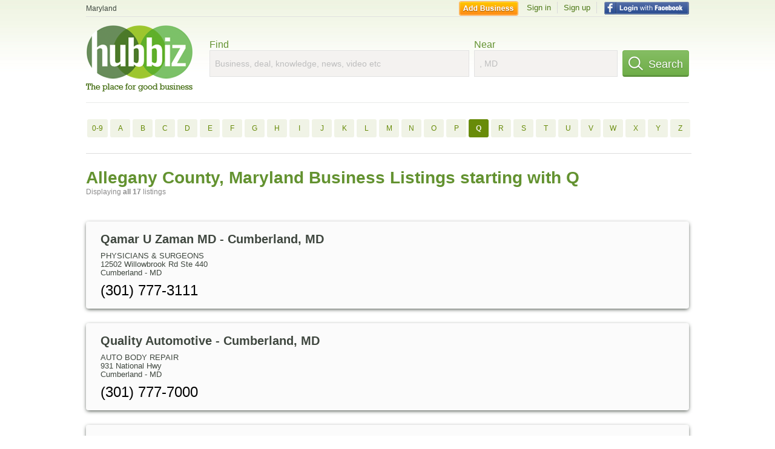

--- FILE ---
content_type: text/html; charset=utf-8
request_url: https://hub.biz/md/Allegany-County/q/1
body_size: 6473
content:
<!doctype html>
<html xmlns="http://www.w3.org/1999/xhtml" xml:lang="en-us" lang="en-us" xmlns:og="http://opengraphprotocol.org/schema/" xmlns:fb="http://www.facebook.com/2008/fbml">
<head>
    <link rel="preload" href="https://use.typekit.net/pwy7yuk.js" as="script">
    <link rel="preconnect" href="https://fonts.gstatic.com" crossorigin>
    <script>
      (function(d) {
        let config = {
              kitId: 'pwy7yuk',
              scriptTimeout: 3000
            },
            h=d.documentElement,t=setTimeout(function(){h.className=h.className.replace(/\bwf-loading\b/g,"")+" wf-inactive";},config.scriptTimeout),tk=d.createElement("script"),f=false,s=d.getElementsByTagName("script")[0],a;h.className+=" wf-loading";tk.src='//use.typekit.net/'+config.kitId+'.js';tk.async=true;tk.onload=tk.onreadystatechange=function(){a=this.readyState;if(f||a&&a!="complete"&&a!="loaded")return;f=true;clearTimeout(t);try{Typekit.load(config)}catch(e){}};s.parentNode.insertBefore(tk,s)
      })(document);
    </script>
  <style>
    * {
      margin: 0;
      padding: 0;
    }
    html, body, div, span, applet, object, iframe, h1, h2, h3, h4, h5, h6, p, blockquote, pre, a, abbr, acronym, address, big, cite, code, del, dfn, em, font, img, ins, kbd, q, s, samp, small, strike, strong, sub, sup, tt, var, dl, dt, dd, ol, ul, li, fieldset, form, label, legend, table, caption, tbody, tfoot, thead, tr, th, td {
      border: 0;
      outline: 0;
      font-weight: inherit;
      font-style: inherit;
      font-size: 100%;
      font-family: inherit;
      vertical-align: baseline;
    }
    body {
      font-family: Roboto, sans-serif, Arial, Helvetica;
      font-size:0.78em;
    }
    .wf-loading body {
      font-family: Helvetica, Arial, sans-serif !important;
    }
  </style>
  <link rel="stylesheet" href="https://hubbiz.net/assets/application-59aa835d4ec6b6490ee25f29990f297ef5b00b74f6aedbe20fe0ed5885ace86b.css" media="screen" />    <meta http-equiv="content-type" content="text/html; charset=utf-8"/>
  <meta http-equiv="content-language" content="en-us" />
  <meta name="viewport" content="width=device-width, initial-scale=1, user-scalable=1, shrink-to-fit=no">
  
<script type="text/javascript">
  var PreHbz=PreHbz||{toRunStack:[],ran:!1,onStart:function(t){this.ran?t():this.toRunStack.push(t)}};
  var Hubbiz = Hubbiz || {};
  window._sf_startpt=(new Date()).getTime();
  window.__errorsEvents = window.__errorsEvents || [];
  window.__errorSent = false;
  window.__errG = window.__errG || [];
  window.addEventListener("error", (e) => {
    const m = 'BE: ' + e.message + ' ' + e.filename + ':' + e.lineno + ':' + e.colno + "\n" + e.stack;
    __errorsEvents.push(m); __errG.push(m);
  });
  window.site_domain = 'hub.biz';
  window.__HubbizProtocol = 'https://';
  window.__runOptions = {
    traceId: 'fb22b4bf18e9f1e52089864727706b6f',
    spanId: 'f8de7bdf013809d8',
    sampled: false,
    name: 'FrontendProduction',
    version: 'd760eb727'
  };
  window.__apmLabels = [['mobile', ''], ['be', 'backend_ok_bot']];
  window.__rumTName = 'business_by_letter#a2z_businesses';
  window.__HubbizAppEnv = 'production';
  window._hbzEvents = window._hbzEvents || [];
  window.google_map = 'AIzaSyAJ7E_Dk5us1l2SD4a0B1Mhj10SsxJzTQg';
</script>
  <title>Allegany County, Maryland Businesses - Q Jan 2026</title>
  <meta name="description" content="Companies in Allegany County, Maryland by name: From QAMAR U ZAMAN MD to QUEST DIAGNOSTICS with website, address, phone, reviews, photos and more information." />
  <base href="https://hub.biz" />
  <meta name="format-detection" content="telephone=no"/>
  
  <meta name="csrf-param" content="authenticity_token" />
<meta name="csrf-token" content="7rmIYbUx-tSMo56FHr1Fmrs5c30OQ4mcqpvx6196GUMwBijl2nf0Pp3D41Von1j0uE3k52YaDBw81A7fAQSRDw" />  <link rel="canonical" href="https://hub.biz/md/Allegany-County/q/1">
  <link rel="shortcut icon" href="https://hubbiz.net/images/favicon.ico" />
  <meta name="theme-color" content="#dfedb7">
  <meta http-equiv='content-language' content="en-us">
  <script>window.google_analytics_uacct = "UA-18725618-1";</script>
<script src="https://hubbiz.net/assets/libs-0d723d3da57d1b1784fa1da02bde441f4075df9d55bff43054722abdd39be4e1.js" defer="defer"></script><script src="https://hubbiz.net/assets/libs_1-09b7874bd20036ee727971d60cd797b60c3dbc23f1b4b7a36c1e04aadd05c83f.js" defer="defer"></script><script src="https://hubbiz.net/assets/libs_2-680b3096df9edd12ab871378d8cb27397102886961ac0ab070ab06864a0ff73f.js" defer="defer"></script><script src="https://hubbiz.net/assets/application-8ebcb35400847ead0b46dcb69834ccb257ba7518bcecff2caed4eb42df18e513.js" defer="defer"></script><script src="https://hubbiz.net/assets/packery.pkgd.min-c04747e4f2c95a5ef755ef0444108b2f3f941a6ffa6b6481e96f849f339c5e35.js" defer="defer"></script>  <script src="https://hubbiz.net/assets/search_box-598c590128f23f6d0f2621d12e26329e7529f3666c1283c4c6cd87a1926b1522.js" defer="defer"></script>    <link rel="stylesheet" href="https://hubbiz.net/assets/desktop/search-eb26a88fc1e6e20cb2930dce4d936c18f380d7ce2f53ee5c2726315bdd6b401d.css" media="screen" />
<link rel="stylesheet" href="https://hubbiz.net/assets/add_business-029f37e6ac95a16065706ea509d453f817ca5a709560271e16d8d7dd7e904c98.css" media="screen" />
<link rel="stylesheet" href="https://hubbiz.net/assets/desktop/three-column-3c4d42eceeaf7798112e515b42311e63a9c00051ae14373e621f1d5aba56d785.css" media="screen" />
  <script src="https://hubbiz.net/assets/desktop/search-eb7ff681bd6b41853e97b72fbdd7ce72c9170da46a03c888dfec4b7b07b47658.js" defer="defer"></script>
</head>
<body>
<header id="big_header">
  <div id="header_container">
    <nav id="top-header">
      <div class="wrap-header-left">
        <div class="h_bc_container">
          <div class="h_bc">
            <div itemscope itemtype="https://schema.org/BreadcrumbList">
              <div class="h_current_loc" itemprop="itemListElement" itemscope itemtype="https://schema.org/ListItem">
                <meta itemprop="position" content="1" />
                <div class="h_city h_def_location">
                  <a href="https://hub.biz/md/" itemprop="item"><span itemprop="name">Maryland</span></a>
                </div>
              </div>
            </div>
          </div>
        </div>
      </div> <!--  end wrap header left  -->
      <div class="wrap-header-right"> <!--  wrap header right  -->
        <div id="sel_recent">
        </div>
          <div id="h_signin">
            <a href="#"
               rel="nofollow"
               onclick="var fbwindow = window.open('https://hub.biz/connect_to_facebook?url='+location.href,'fbwindow','height=400,width=600');fbwindow.focus();return false;" class="facebook-login" id="hubbiz-facebook-login"></a>
            <a id="h_lsignup" rel="nofollow" href="https://hub.biz/users/sign_up?from=business_by_letter_a2z_businesses">Sign up</a>
            <a id="h_lsignin" rel="nofollow" href="https://hub.biz/users/sign_in?from=business_by_letter_a2z_businesses">Sign in</a>
            <a id="h_add_biz" rel="nofollow" href="https://hub.biz/business_registration/pick_domain?s=h-business_by_letter-a2z_businesses">Add Business</a>
          </div>
      </div><!--  end wrap header right  -->
    </nav>
      <a href="https://hub.biz" class="logo" title="Hubbiz"></a>
      <div id="search-box" class="sb-params">
  <form action="https://hub.biz/md/search" method="get">
    <div class="q-col">
      <label for="keyword">Find</label><input type="text" name="q"  id="keyword" placeholder="Business, deal, knowledge, news, video etc" />
    </div>
    <div class="n-col">
      <label for="near-input">Near</label><input type="text" id="near-input" class="near" name="near" placeholder=", MD" value="">
    </div>
    <button id="home_s_send" type="submit" class="s-col"><span class="icon-h"></span>&nbsp;Search</button>
    <input type="hidden" class="default-location" value=", MD">
      <input type="hidden" name="qf" value="business_by_letter-a2z_businesses" id="qf">
    <input type="hidden" id="geo_id" name="geo_id">
  </form>
</div>

        <div style="height: 16px; display: block;width: 100%;float:left;"></div>
      <div class="clear"></div>
  </div>
</header>
<div id="body">

<script>var this_page = 'search_results';</script>
  <div class="by-letter-results">
      <section class="by-letter-biz">
        <a href="/md/Allegany-County/0-9/1">0-9</a>
        <a href="/md/Allegany-County/a/1">A</a>
        <a href="/md/Allegany-County/b/1">B</a>
        <a href="/md/Allegany-County/c/1">C</a>
        <a href="/md/Allegany-County/d/1">D</a>
        <a href="/md/Allegany-County/e/1">E</a>
        <a href="/md/Allegany-County/f/1">F</a>
        <a href="/md/Allegany-County/g/1">G</a>
        <a href="/md/Allegany-County/h/1">H</a>
        <a href="/md/Allegany-County/i/1">I</a>
        <a href="/md/Allegany-County/j/1">J</a>
        <a href="/md/Allegany-County/k/1">K</a>
        <a href="/md/Allegany-County/l/1">L</a>
        <a href="/md/Allegany-County/m/1">M</a>
        <a href="/md/Allegany-County/n/1">N</a>
        <a href="/md/Allegany-County/o/1">O</a>
        <a href="/md/Allegany-County/p/1">P</a>
        <a class="current-letter" href="/md/Allegany-County/q/1">Q</a>
        <a href="/md/Allegany-County/r/1">R</a>
        <a href="/md/Allegany-County/s/1">S</a>
        <a href="/md/Allegany-County/t/1">T</a>
        <a href="/md/Allegany-County/u/1">U</a>
        <a href="/md/Allegany-County/v/1">V</a>
        <a href="/md/Allegany-County/w/1">W</a>
        <a href="/md/Allegany-County/x/1">X</a>
        <a href="/md/Allegany-County/y/1">Y</a>
        <a href="/md/Allegany-County/z/1">Z</a>
  </section>

  </div>


<div id="results-page" class="city-page">
  
  <main class="middle">
      <div class="header-wrap">
        <h1>Allegany County, Maryland Business Listings starting with Q</h1>
        <span>Displaying <b>all&nbsp;17</b> listings</span>
      </div>
      
        <div id="search_results_container" style="padding-top: 18px;">
          
          <div id="search_results">
            
            <section><ul class="card-listings"><li >
  <h2><a href="https://doctor-qamar-u-zaman-md-cumberland.hub.biz">Qamar U Zaman MD - Cumberland, MD</a></h2>
  <p class="c">Physicians & Surgeons</p>     <div class="address">
    <p>12502 Willowbrook Rd Ste 440</p>
<p><span>Cumberland</span> - <span>MD</span></p>
    </div>
    <p class="phone_biz_stub"><i class="fa fa-phone"></i> (301) 777-3111</p>
</li>
<li >
  <h2><a href="https://frontline-automotive-md.hub.biz">Quality Automotive - Cumberland, MD</a></h2>
  <p class="c">Auto Body Repair</p>     <div class="address">
    <p>931 National Hwy</p>
<p><span>Cumberland</span> - <span>MD</span></p>
    </div>
    <p class="phone_biz_stub"><i class="fa fa-phone"></i> (301) 777-7000</p>
</li>
<li >
  <h2><a href="https://quality-construction-maintenance.hub.biz">Quality Construction &amp; Maintenance - Cumberland, MD</a></h2>
  <p class="c">Welding</p>     <div class="address">
    <p>13517 Winters Ln</p>
<p><span>Cumberland</span> - <span>MD</span></p>
    </div>
    <p class="phone_biz_stub"><i class="fa fa-phone"></i> (301) 729-2392</p>
</li>
<li >
  <h2><a href="https://quality-coverings.hub.biz">Quality Coverings - Cumberland, MD</a></h2>
  <div class="d">Commercial, Residential</div>
  <p class="c">Duct Cleaning Heating & Air Conditioning Systems</p>     <div class="address">
    <p>14404 Spruce Springs Rd Sw</p>
<p><span>Cumberland</span> - <span>MD</span></p>
    </div>
    <p class="phone_biz_stub"><i class="fa fa-phone"></i> (301) 729-6939</p>
</li>
<li >
  <h2><a href="https://quality-inn-frostburg.hub.biz">Quality Inn - Frostburg, MD</a></h2>
  <p class="c">Hotels & Motels</p>     <div class="address">
    <p>11100 New Georges Creek Rd Sw</p>
<p><span>Frostburg</span> - <span>MD</span></p>
    </div>
    <p class="phone_biz_stub"><i class="fa fa-phone"></i> (301) 689-2050</p>
</li>
<li >
  <h2><a href="https://queen-city-business-systems-md-7.hub.biz">Queen City Business Systems - Cumberland, MD</a></h2>
  <div class="d">Since 1981</div>
  <p class="c">Copiers Sales & Service</p>     <div class="address">
    <p>505 National Hwy</p>
<p><span>Cumberland</span> - <span>MD</span></p>
    </div>
    <p class="phone_biz_stub"><i class="fa fa-phone"></i> (301) 759-4700</p>
</li>
<li >
  <h2><a href="https://queen-city-creamery-deli-md-3.hub.biz">Queen City Creamery &amp; Deli - Cumberland, MD</a></h2>
  <div class="d">Bar</div>
  <p class="c">Delicatessen Restaurants</p>     <div class="address">
    <p></p>
<p><span>Cumberland</span> - <span>MD</span></p>
    </div>
    <p class="phone_biz_stub"><i class="fa fa-phone"></i> (301) 777-8828</p>
</li>
<li >
  <h2><a href="https://queen-city-creamery-and-deli-cumberland.hub.biz">Queen City Creamery and Deli - Boar&#39;s Head Meats &amp; Cheeses - Cumberland, MD</a></h2>
  <p class="c">Delicatessen Restaurants</p>     <div class="address">
    <p>108 W Harrison St</p>
<p><span>Cumberland</span> - <span>MD</span></p>
    </div>
    <p class="phone_biz_stub"><i class="fa fa-phone"></i> (301) 777-0011</p>
    <a class="menu-link" href="https://queen-city-creamery-and-deli-cumberland.hub.biz/app/online-menu">Online Menu</a>
</li>
<li >
  <h2><a href="https://queen-city-metal-recycling.hub.biz">Queen City Metal &amp; Recycling - Cumberland, MD</a></h2>
  <p class="c">Recycling Drop-Off Centers</p>     <div class="address">
    <p>220 W King St</p>
<p><span>Cumberland</span> - <span>MD</span></p>
    </div>
    <p class="phone_biz_stub"><i class="fa fa-phone"></i> (301) 777-3146</p>
</li>
<li >
  <h2><a href="https://queen-city-professional-car-cleaning.hub.biz">Queen City Motors - Cumberland, MD</a></h2>
  <div class="d">Warranties, Towing</div>
  <p class="c">Used Cars, Trucks & Vans</p>     <div class="address">
    <p>99 Henderson Ave</p>
<p><span>Cumberland</span> - <span>MD</span></p>
    </div>
    <p class="phone_biz_stub"><i class="fa fa-phone"></i> (301) 777-8588</p>
</li>
<li >
  <h2><a href="https://queen-city-novelty-co.hub.biz">Queen City Novelty CO - Amusement Equipment - Cumberland, MD</a></h2>
  <p class="c">Amusement Devices Wholesale</p>     <div class="address">
    <p>205 Gleason St</p>
<p><span>Cumberland</span> - <span>MD</span></p>
    </div>
    <p class="phone_biz_stub"><i class="fa fa-phone"></i> (301) 722-5000</p>
</li>
<li >
  <h2><a href="https://queen-city-opthalmology-md.hub.biz">Queen City Opthalmology - Cumberland, MD</a></h2>
  <div class="d">In Office</div>
  <p class="c">Physicians & Surgeons Ophthalmology</p>     <div class="address">
    <p>625 Kent Ave Ste 201</p>
<p><span>Cumberland</span> - <span>MD</span></p>
    </div>
    <p class="phone_biz_stub"><i class="fa fa-phone"></i> (301) 722-2050</p>
</li>
<li >
  <h2><a href="https://queen-city-pest-control-llc.hub.biz">Queen City Pest Control - Cumberland, MD</a></h2>
  <div class="d">For Your Home Inspection, Needs Call the Queen</div>
  <p class="c">Pest Control Services</p>     <div class="address">
    <p>10010 Jeffries Rd NE</p>
<p><span>Cumberland</span> - <span>MD</span></p>
    </div>
    <p class="phone_biz_stub"><i class="fa fa-phone"></i> (301) 777-3055</p>
</li>
<li >
  <h2><a href="https://morgan-taxi-md.hub.biz">Queen City Taxi - Cumberland, MD</a></h2>
  <div class="d">Reservations, 24 Hour Service</div>
  <p class="c">Taxicab Services</p>     <div class="address">
    <p>825 Virginia Ave</p>
<p><span>Cumberland</span> - <span>MD</span></p>
    </div>
    <p class="phone_biz_stub"><i class="fa fa-phone"></i> (301) 722-2800</p>
</li>
<li >
  <h2><a href="https://queen-city-tire-auto.hub.biz">Queen City Tire &amp; Auto - Cumberland, MD</a></h2>
  <div class="d">Muffler &amp; Exhaust</div>
  <p class="c">Inspection</p>     <div class="address">
    <p>75 Henderson Ave</p>
<p><span>Cumberland</span> - <span>MD</span></p>
    </div>
    <p class="phone_biz_stub"><i class="fa fa-phone"></i> (301) 777-0888</p>
</li>
<li >
  <h2><a href="https://queen-city-towers.hub.biz">Queen City Towers - Cumberland, MD</a></h2>
  <p class="c">Residential Apartments</p>     <div class="address">
    <p>235 Paca St</p>
<p><span>Cumberland</span> - <span>MD</span></p>
    </div>
    <p class="phone_biz_stub"><i class="fa fa-phone"></i> (301) 722-7977</p>
</li>
<li >
  <h2><a href="https://quest-diagnostics-md-104.hub.biz">Quest Diagnostics - Cumberland, MD</a></h2>
  <p class="c">Laboratories Medical</p>     <div class="address">
    <p>952 Seton Dr</p>
<p><span>Cumberland</span> - <span>MD</span></p>
    </div>
    <p class="phone_biz_stub"><i class="fa fa-phone"></i> (301) 724-3992</p>
</li>
</ul></section>
                      </div>
        </div>

    
    
  </main>
</div>

<input type="hidden" name="current_page" id="current_page" value="search" />

<div class="clear"></div>
</div>
<script type="text/javascript">
  var _hbz_log = _hbz_log || {};
  _hbz_log.user_id = '0';
  _hbz_log.k1 = '3f4aaa89-4adf-49b8-a3e1-3729c47b8f78';
  _hbz_log.req_id = 'hz-9c883704-80bc-48d4-96bd-05ffea3dfd80';
  _hbz_log.pt = 'business_by_letter_a2z_businesses';
  _hbz_log.c = '';
  _hbz_log.stt = 'MD';
  _hbz_log.xid = 0;
</script>
<footer>
<div id="footer">
  <div id="footer_inner">
    <div class="clear"></div>
    <div class="logo-footer"><a href="https://hub.biz" rel="nofollow"><img alt="Home Hubbiz" src="https://hubbiz.net/images/logo-footer.png" width="80" height="40"></a></div>
    <p id="bottom_links">Copyright &copy; 2011-2026 <a href="https://hub.biz" rel="nofollow">Hubbiz ®</a>
      | <a href="https://hub.biz/contact" class="open-feedback" rel="nofollow">Contact Hubbiz</a>
      | <a href="https://hub.biz/c/terms-of-use" rel="nofollow">Terms of Use</a>
      | <a href="https://hub.biz/c/privacy-policy" rel="nofollow">Privacy Policy</a>
      | <a href="http://www.facebook.com/hubbiz" rel="nofollow" target="_blank">Facebook</a>
      | <a href="http://www.twitter.com/hubbiz" rel="nofollow" target="_blank">Twitter</a>
    </p>
    <a class="ico up scrollto" rel="nofollow" href="#"></a>
  </div>
</div>

</footer><script>window.__fb_app_id = '121331527916049';</script>

<input type="hidden" name="selected_counter" id="selected_counter" value="0" />
<script>
  PreHbz.onStart(
      function() {
        const defaultParams = { user_id: '0', visitor_id: '4' };
        if (Hubbiz && Hubbiz.Analytics && Hubbiz.Analytics.defaultParams) $.extend(Hubbiz.Analytics.defaultParams, defaultParams);
        if (Hbz && Hbz.defaultParamsEvents) $.extend(Hbz.defaultParamsEvents, defaultParams);
      }
  );
</script>
<div id="container_temporary_list" class="add_to_list_container">
  <div class="list_cont_in"></div>
</div>
<script>
  window.addEventListener("load", function() {
    const head = document.head;
    const link = document.createElement("link");
    link.type = "text/css";
    link.rel = "stylesheet";
    link.href = 'https://hubbiz.net/assets/application-non-critical-53ad4769e6dd2de75902d3170c529be799b9cbbf4f8999ff65aeaf4252e9ce9b.css';
    head.appendChild(link);
  });
</script>
<link rel="stylesheet" href="https://hubbiz.net/assets/mobile/signup-form-d03858347da72840ab6d2c83f6403ed89bbde25f5a9df32fa5c51fe18d9c22a5.css" media="screen" /><script src="https://hubbiz.net/assets/post_hbz-9f8a46bb2a9c3d142b868f60f8007625cd98de761ff6ab4926e8b623e00912b4.js" defer="defer"></script></body>
</html>
